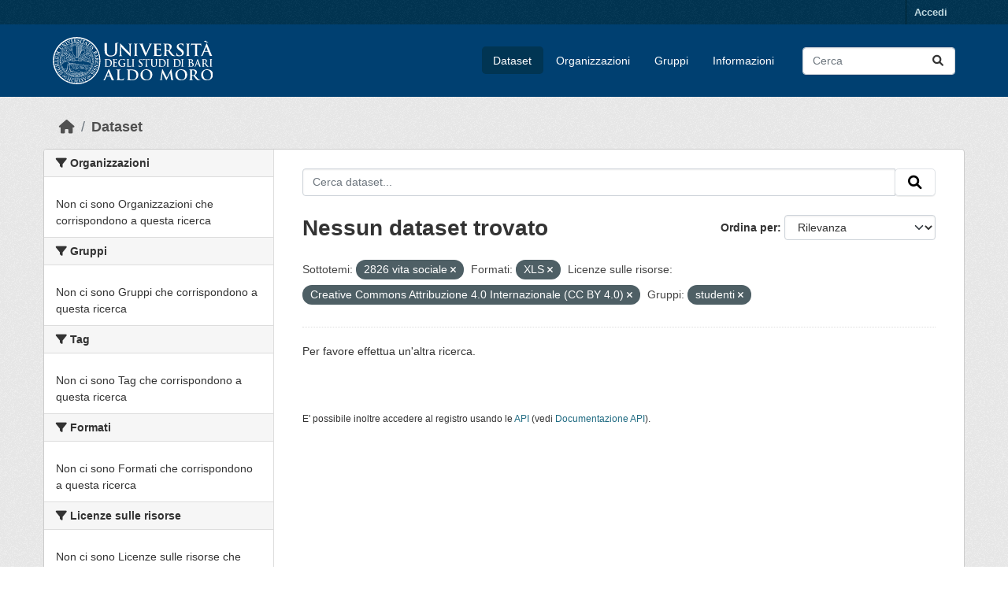

--- FILE ---
content_type: text/html; charset=utf-8
request_url: https://opendata.uniba.it/dataset?dcat_subtheme_it=2826+vita+sociale&res_format=XLS&resource_license_it=Creative+Commons+Attribuzione+4.0+Internazionale+%28CC+BY+4.0%29&groups=studenti&_tags_limit=0
body_size: 4494
content:
<!DOCTYPE html>
<!--[if IE 9]> <html lang="it" class="ie9"> <![endif]-->
<!--[if gt IE 8]><!--> <html lang="it"  > <!--<![endif]-->
  <head>
    <meta charset="utf-8" />
      <meta name="csrf_field_name" content="_csrf_token" />
      <meta name="_csrf_token" content="IjVjN2UzMzZmZWQwYzg0NGY4YTc0NDk5MDBiODc0ZWM3MjYxMWJkMjki.aXBVxg.28dx1O0BvxOtw3IEUFTW834-3jI" />

      <meta name="generator" content="ckan 2.10.3" />
      <meta name="viewport" content="width=device-width, initial-scale=1.0">
    <title>Dataset - Universita&#39; degli Studi di Bari</title>

    
    
    <link rel="shortcut icon" href="/base/images/ckan.ico" />
    
    
        <link rel="alternate" type="text/n3" href="https://opendata.uniba.it/catalog.n3"/>
        <link rel="alternate" type="text/turtle" href="https://opendata.uniba.it/catalog.ttl"/>
        <link rel="alternate" type="application/rdf+xml" href="https://opendata.uniba.it/catalog.xml"/>
        <link rel="alternate" type="application/ld+json" href="https://opendata.uniba.it/catalog.jsonld"/>
    

    
      
      
      
    
    


    
      
      
    

    
    <link href="/webassets/base/1f411ce2_main.css" rel="stylesheet"/>
<link href="/webassets/ckanext-harvest/c95a0af2_harvest_css.css" rel="stylesheet"/><style>
        p>img{width: 100% !important; height: auto; border-radius: 4px;}
.masthead{background-color: #004071 !important; background: none !importanti}

.page-item.active .page-link {
    z-index: 3;
    color: #fff;
    background-color: #004071;
    border-color: #000000;
}

.dataset-resources li a {
  background-color: var(--blu-uniba);
  border-radius: 5px;
  padding: 6px;
  color: #fff;
}

.homepage .module-search .tags {
  margin-top: -5px;
  padding: 5px 10px 10px 10px;
  background-color: #013553;
  border-radius: 4px;
}

.btn-primary {
    color: #fff;
    background-color: #004071;
    border-color: #013553;
    box-shadow: inset 0 1px 0 rgba(255, 255, 255, 0.15), 0 1px 1px rgba(0, 0, 0, 0.075);
}

.btn-primary:hover{color: #fff; background-color: #013553 !important; border-color: #013553 !important;}

.btn-check:focus + .btn-primary, .btn-primary:focus {
    color: #fff;
    background-color: #013553 !important; border-color: #013553 !important;
}

.nav-link, .page-header .nav-tabs li a {
    display: block;
    padding: 0.5rem 1rem;
    color: #004071;
}

.homepage .module-search {
    color: #fff;
    padding: 10px;
    border: 1px solid #ccc;
}

.box, .wrapper {
    background-color: #fff;
    border: 1px solid #ccc;
    border-radius: 4px;
    box-shadow: none !important;
}

ul li a {
    color: #004071;
    text-decoration: none;
}

tr td a {
    color: #004071;
    text-decoration: none;
}

a.tag:hover {
    text-decoration: none;
    color: #111111!important;
    background-color: #d1e1ee !important;
    border: 1px solid #d1e1ee !important;
    box-shadow: none;
}

:root{--bs-font-sans-serif: "Titillium Web", sans-serif !important;}
      </style>
    
  </head>

  
  <body data-site-root="https://opendata.uniba.it/" data-locale-root="https://opendata.uniba.it/" >

    
    <div class="visually-hidden-focusable"><a href="#content">Skip to main content</a></div>
  

  
    

 
<div class="account-masthead">
  <div class="container">
     
    <nav class="account not-authed" aria-label="Account">
      <ul class="list-unstyled">
        
        <li><a href="/user/login">Accedi</a></li>
         
      </ul>
    </nav>
     
  </div>
</div>

<header class="masthead">
  <div class="container">
      
    <nav class="navbar navbar-expand-lg navbar-light">
      <hgroup class="header-image navbar-left">

      
      
      <a class="logo" href="/">
        <img src="/uploads/admin/2025-07-02-125518.781250unibalogo.svg" alt="Universita&#39; degli Studi di Bari"
          title="Universita&#39; degli Studi di Bari" />
      </a>
      
      

       </hgroup>
      <button class="navbar-toggler" type="button" data-bs-toggle="collapse" data-bs-target="#main-navigation-toggle"
        aria-controls="main-navigation-toggle" aria-expanded="false" aria-label="Toggle navigation">
        <span class="fa fa-bars text-white"></span>
      </button>

      <div class="main-navbar collapse navbar-collapse" id="main-navigation-toggle">
        <ul class="navbar-nav ms-auto mb-2 mb-lg-0">
          
            
              
              

		          <li class="active"><a href="/dataset/">Dataset</a></li><li><a href="/organization/">Organizzazioni</a></li><li><a href="/group/">Gruppi</a></li><li><a href="/about">Informazioni</a></li>
	          
          </ul>

      
      
          <form class="d-flex site-search" action="/dataset/" method="get">
              <label class="d-none" for="field-sitewide-search">Search Datasets...</label>
              <input id="field-sitewide-search" class="form-control me-2"  type="text" name="q" placeholder="Cerca" aria-label="Cerca dataset..."/>
              <button class="btn" type="submit" aria-label="Invia"><i class="fa fa-search"></i></button>
          </form>
      
      </div>
    </nav>
  </div>
</header>

  
    <div class="main">
      <div id="content" class="container">
        
          
            <div class="flash-messages">
              
                
              
            </div>
          

          
            <div class="toolbar" role="navigation" aria-label="Breadcrumb">
              
                
                  <ol class="breadcrumb">
                    
<li class="home"><a href="/" aria-label="Home"><i class="fa fa-home"></i><span> Home</span></a></li>
                    
  <li class="active"><a href="/dataset/">Dataset</a></li>

                  </ol>
                
              
            </div>
          

          <div class="row wrapper">
            
            
            

            
              <aside class="secondary col-md-3">
                
                
  <div class="filters">
    <div>
      
        

    
    
	
	    
		<section class="module module-narrow module-shallow">
		    
			<h2 class="module-heading">
			    <i class="fa fa-filter"></i>
			    Organizzazioni
			</h2>
		    
		    
			
			    
				<p class="module-content empty">Non ci sono Organizzazioni che corrispondono a questa ricerca</p>
			    
			
		    
		</section>
	    
	
    

      
        

    
    
	
	    
		<section class="module module-narrow module-shallow">
		    
			<h2 class="module-heading">
			    <i class="fa fa-filter"></i>
			    Gruppi
			</h2>
		    
		    
			
			    
				<p class="module-content empty">Non ci sono Gruppi che corrispondono a questa ricerca</p>
			    
			
		    
		</section>
	    
	
    

      
        

    
    
	
	    
		<section class="module module-narrow module-shallow">
		    
			<h2 class="module-heading">
			    <i class="fa fa-filter"></i>
			    Tag
			</h2>
		    
		    
			
			    
				<p class="module-content empty">Non ci sono Tag che corrispondono a questa ricerca</p>
			    
			
		    
		</section>
	    
	
    

      
        

    
    
	
	    
		<section class="module module-narrow module-shallow">
		    
			<h2 class="module-heading">
			    <i class="fa fa-filter"></i>
			    Formati
			</h2>
		    
		    
			
			    
				<p class="module-content empty">Non ci sono Formati che corrispondono a questa ricerca</p>
			    
			
		    
		</section>
	    
	
    

      
        

    
    
	
	    
		<section class="module module-narrow module-shallow">
		    
			<h2 class="module-heading">
			    <i class="fa fa-filter"></i>
			    Licenze sulle risorse
			</h2>
		    
		    
			
			    
				<p class="module-content empty">Non ci sono Licenze sulle risorse che corrispondono a questa ricerca</p>
			    
			
		    
		</section>
	    
	
    

      
        

    
    
	
	    
		<section class="module module-narrow module-shallow">
		    
			<h2 class="module-heading">
			    <i class="fa fa-filter"></i>
			    Temi del dataset
			</h2>
		    
		    
			
			    
				<p class="module-content empty">Non ci sono Temi del dataset che corrispondono a questa ricerca</p>
			    
			
		    
		</section>
	    
	
    

      
        

    
    
	
	    
		<section class="module module-narrow module-shallow">
		    
			<h2 class="module-heading">
			    <i class="fa fa-filter"></i>
			    Sottotemi
			</h2>
		    
		    
			
			    
				<p class="module-content empty">Non ci sono Sottotemi che corrispondono a questa ricerca</p>
			    
			
		    
		</section>
	    
	
    

      
        

    
    
	
	    
		<section class="module module-narrow module-shallow">
		    
			<h2 class="module-heading">
			    <i class="fa fa-filter"></i>
			    Categorie HVD
			</h2>
		    
		    
			
			    
				<p class="module-content empty">Non ci sono Categorie HVD che corrispondono a questa ricerca</p>
			    
			
		    
		</section>
	    
	
    

      
    </div>
    <a class="close no-text hide-filters"><i class="fa fa-times-circle"></i><span class="text">close</span></a>
  </div>

              </aside>
            

            
              <div class="primary col-md-9 col-xs-12" role="main">
                
                
  <section class="module">
    <div class="module-content">
      
        
      
      
        
        
        







<form id="dataset-search-form" class="search-form" method="get" data-module="select-switch">

  
    <div class="input-group search-input-group">
      <input aria-label="Cerca dataset..." id="field-giant-search" type="text" class="form-control input-lg" name="q" value="" autocomplete="off" placeholder="Cerca dataset...">
      
      <span class="input-group-btn">
        <button class="btn btn-default btn-lg" type="submit" value="search" aria-label="Invia">
          <i class="fa fa-search"></i>
        </button>
      </span>
      
    </div>
  

  
    <span>






<input type="hidden" name="dcat_subtheme_it" value="2826 vita sociale" />





<input type="hidden" name="res_format" value="XLS" />





<input type="hidden" name="resource_license_it" value="Creative Commons Attribuzione 4.0 Internazionale (CC BY 4.0)" />





<input type="hidden" name="groups" value="studenti" />



</span>
  

  
    
      <div class="form-group control-order-by">
        <label for="field-order-by">Ordina per</label>
        <select id="field-order-by" name="sort" class="form-control form-select">
          
            
              <option value="score desc, metadata_modified desc" selected="selected">Rilevanza</option>
            
          
            
              <option value="title_string asc">Nome Crescente</option>
            
          
            
              <option value="title_string desc">Nome Decrescente</option>
            
          
            
              <option value="metadata_modified desc">Ultima modifica</option>
            
          
            
          
        </select>
        
        <button class="btn btn-default js-hide" type="submit">Vai</button>
        
      </div>
    
  

  
    
      <h1>

  
  
  
  

Nessun dataset trovato</h1>
    
  

  
    
      <p class="filter-list">
        
          
          <span class="facet">Sottotemi:</span>
          
            <span class="filtered pill">2826 vita sociale
              <a href="/dataset/?res_format=XLS&amp;resource_license_it=Creative+Commons+Attribuzione+4.0+Internazionale+%28CC+BY+4.0%29&amp;groups=studenti&amp;_tags_limit=0" class="remove" title="Elimina"><i class="fa fa-times"></i></a>
            </span>
          
        
          
          <span class="facet">Formati:</span>
          
            <span class="filtered pill">XLS
              <a href="/dataset/?dcat_subtheme_it=2826+vita+sociale&amp;resource_license_it=Creative+Commons+Attribuzione+4.0+Internazionale+%28CC+BY+4.0%29&amp;groups=studenti&amp;_tags_limit=0" class="remove" title="Elimina"><i class="fa fa-times"></i></a>
            </span>
          
        
          
          <span class="facet">Licenze sulle risorse:</span>
          
            <span class="filtered pill">Creative Commons Attribuzione 4.0 Internazionale (CC BY 4.0)
              <a href="/dataset/?dcat_subtheme_it=2826+vita+sociale&amp;res_format=XLS&amp;groups=studenti&amp;_tags_limit=0" class="remove" title="Elimina"><i class="fa fa-times"></i></a>
            </span>
          
        
          
          <span class="facet">Gruppi:</span>
          
            <span class="filtered pill">studenti
              <a href="/dataset/?dcat_subtheme_it=2826+vita+sociale&amp;res_format=XLS&amp;resource_license_it=Creative+Commons+Attribuzione+4.0+Internazionale+%28CC+BY+4.0%29&amp;_tags_limit=0" class="remove" title="Elimina"><i class="fa fa-times"></i></a>
            </span>
          
        
      </p>
      <a class="show-filters btn btn-default">Risultato del Filtro</a>
    
  

</form>


   <p class="extra">Per favore effettua un'altra ricerca.</p> 



      
      
        

  

      
    </div>

    
      
    
  </section>

  
    <section class="module">
      <div class="module-content">
        
          <small>
            
            
            
          E' possibile inoltre accedere al registro usando le <a href="/api/3">API</a> (vedi <a href="http://docs.ckan.org/en/2.10/api/">Documentazione API</a>). 
          </small>
        
      </div>
    </section>
  

              </div>
            
          </div>
        
      </div>
    </div>
  
    <footer class="site-footer">
  <div class="container">
    
    <div class="row">
      <div class="col-md-8 footer-links">
        
          <ul class="list-unstyled">
            
     
              <li><a href="/about">Informazioni Universita&#39; degli Studi di Bari</a></li>
            
      <li><a href="/harvest/">Lista cataloghi</a></li>
    
          </ul>
          <ul class="list-unstyled">
            
              
              <li><a href="http://docs.ckan.org/en/2.10/api/">CKAN API</a></li>
              <li><a href="http://www.ckan.org/">CKAN Association</a></li>
              <li><a href="http://www.opendefinition.org/okd/"><img src="/base/images/od_80x15_blue.png" alt="Open Data"></a></li>
            
          </ul>
        
      </div>
      <div class="col-md-4 attribution">
        
     <p><strong>Fatto con</strong> <a class="hide-text ckan-footer-logo" href="http://ckan.org">CKAN</a>
        rebuilt by Piersoft</p>
    
        
          
<form class="lang-select" action="/util/redirect" data-module="select-switch" method="POST">
  
<input type="hidden" name="_csrf_token" value="IjVjN2UzMzZmZWQwYzg0NGY4YTc0NDk5MDBiODc0ZWM3MjYxMWJkMjki.aXBVxg.28dx1O0BvxOtw3IEUFTW834-3jI"/> 
  <div class="form-group">
    <label for="field-lang-select">Linguaggio</label>
    <select id="field-lang-select" name="url" data-module="autocomplete" data-module-dropdown-class="lang-dropdown" data-module-container-class="lang-container">
      
        <option value="/it/dataset?dcat_subtheme_it=2826+vita+sociale&amp;res_format=XLS&amp;resource_license_it=Creative+Commons+Attribuzione+4.0+Internazionale+%28CC+BY+4.0%29&amp;groups=studenti&amp;_tags_limit=0" selected="selected">
          italiano
        </option>
      
        <option value="/en/dataset?dcat_subtheme_it=2826+vita+sociale&amp;res_format=XLS&amp;resource_license_it=Creative+Commons+Attribuzione+4.0+Internazionale+%28CC+BY+4.0%29&amp;groups=studenti&amp;_tags_limit=0" >
          English
        </option>
      
    </select>
  </div>
  <button class="btn btn-default d-none " type="submit">Vai</button>
</form>


        
      </div>
    </div>
    
  </div>
</footer>
  
  
  
  
  
    

      

    
    
    <link href="/webassets/vendor/f3b8236b_select2.css" rel="stylesheet"/>
<link href="/webassets/vendor/d05bf0e7_fontawesome.css" rel="stylesheet"/>
    <script src="/webassets/vendor/8c3c143a_jquery.js" type="text/javascript"></script>
<script src="/webassets/vendor/5027b870_vendor.js" type="text/javascript"></script>
<script src="/webassets/vendor/6d1ad7e6_bootstrap.js" type="text/javascript"></script>
<script src="/webassets/base/b50e5678_main.js" type="text/javascript"></script>
<script src="/webassets/base/0d750fad_ckan.js" type="text/javascript"></script>
  </body>
</html>